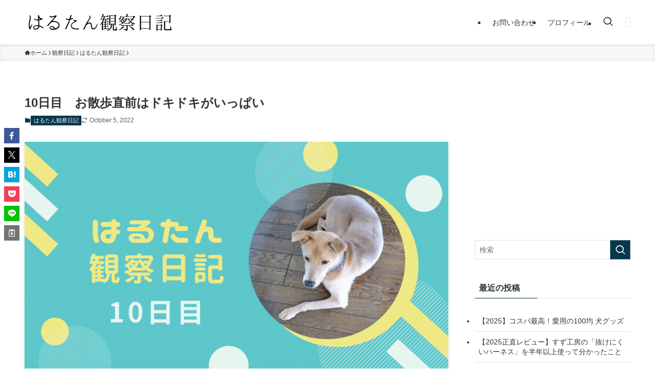

--- FILE ---
content_type: text/html; charset=utf-8
request_url: https://www.google.com/recaptcha/api2/aframe
body_size: 266
content:
<!DOCTYPE HTML><html><head><meta http-equiv="content-type" content="text/html; charset=UTF-8"></head><body><script nonce="bXsGwKV1C22fUD7Pauc_ew">/** Anti-fraud and anti-abuse applications only. See google.com/recaptcha */ try{var clients={'sodar':'https://pagead2.googlesyndication.com/pagead/sodar?'};window.addEventListener("message",function(a){try{if(a.source===window.parent){var b=JSON.parse(a.data);var c=clients[b['id']];if(c){var d=document.createElement('img');d.src=c+b['params']+'&rc='+(localStorage.getItem("rc::a")?sessionStorage.getItem("rc::b"):"");window.document.body.appendChild(d);sessionStorage.setItem("rc::e",parseInt(sessionStorage.getItem("rc::e")||0)+1);localStorage.setItem("rc::h",'1769333691388');}}}catch(b){}});window.parent.postMessage("_grecaptcha_ready", "*");}catch(b){}</script></body></html>